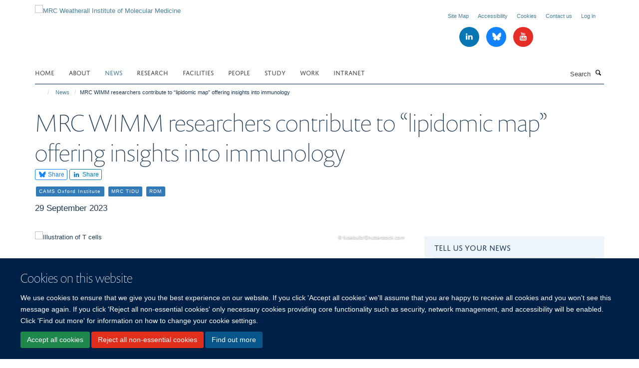

--- FILE ---
content_type: application/x-javascript;charset=utf-8
request_url: https://www.imm.ox.ac.uk/portal_javascripts/Turnkey%20Theme/themebootstrapjspluginsvendorjquery.toc-cachekey-27ee26a85ec6da00e68ba1ca446a4d3f.js
body_size: 773
content:

/* - ++theme++bootstrap/js/plugins/vendor/jquery.toc.js - */
// https://www.imm.ox.ac.uk/portal_javascripts/++theme++bootstrap/js/plugins/vendor/jquery.toc.js?original=1
(function($){"use strict";var toc=function(options){return this.each(function(){var root=$(this),data=root.data(),thisOptions,stack=[root],listTag=this.tagName,currentLevel=0,headingSelectors;thisOptions=$.extend({content:"body",headings:"h1,h2,h3"},{content:data.toc||undefined,headings:data.tocHeadings||undefined},options);headingSelectors=thisOptions.headings.split(",");$(thisOptions.content).find(thisOptions.headings).attr("id", function(index,attr){var generateUniqueId=function(text){if(text.length===0){text="?"}
var baseId=text.replace(/(\W)+/g,""),suffix="",count=1;while(document.getElementById(baseId+suffix)!==null){suffix="_"+count++}
return baseId+suffix};return attr||generateUniqueId($(this).text())}).each(function(){var elem=$(this),level=$.map(headingSelectors, function(selector,index){return elem.is(selector)?index:undefined})[0];if(level>currentLevel){var parentItem=stack[0].children("li:last")[0];if(parentItem){stack.unshift($("<"+listTag+"/>").appendTo(parentItem))}} else{stack.splice(0,Math.min(currentLevel-level,Math.max(stack.length-1,0)))}
$("<li/>").appendTo(stack[0]).append($("<a/>").text(elem.text()).attr("href","#"+elem.attr("id")));currentLevel=level})})},old=$.fn.toc;$.fn.toc=toc;$.fn.toc.noConflict=function(){$.fn.toc=old;return this};$(function(){toc.call($("[data-toc]"))})}(window.jQuery));
